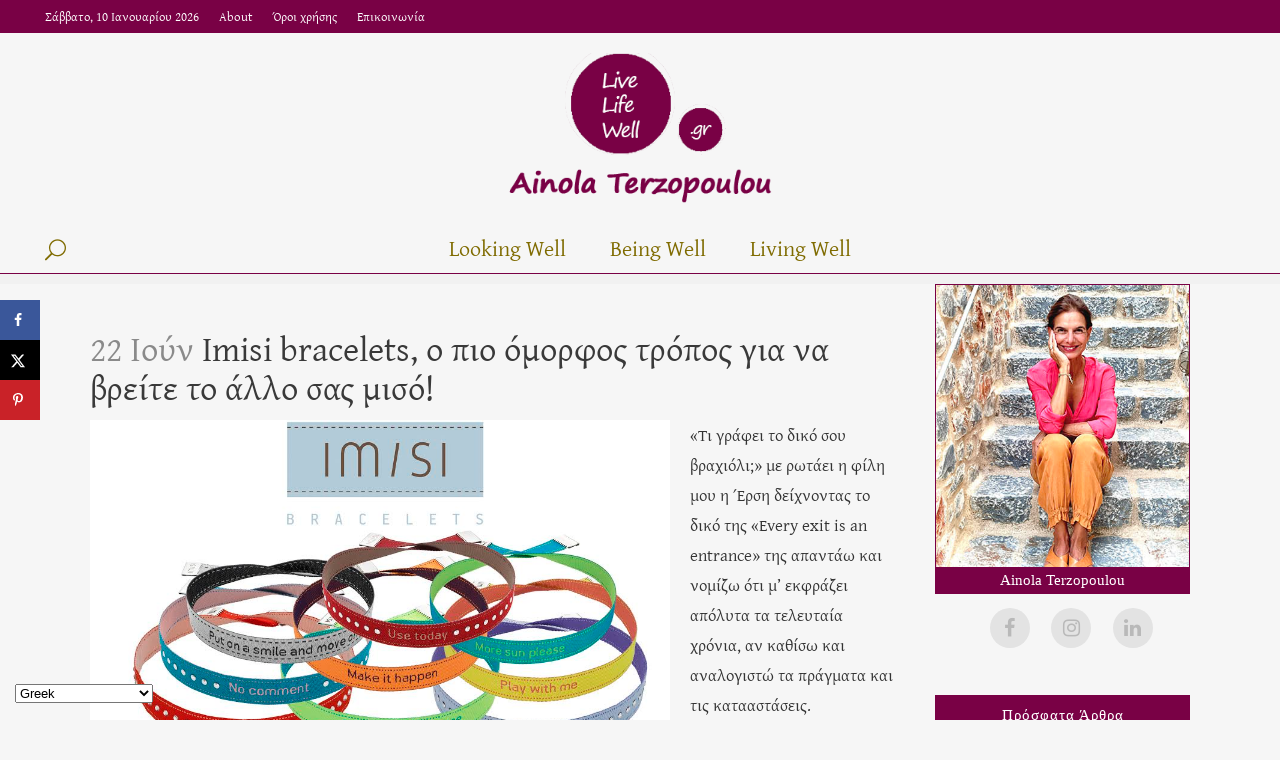

--- FILE ---
content_type: text/html; charset=UTF-8
request_url: https://livelifewell.gr/imisi-bracelets-o-pio-omorfos-tropos-gia-na-vrite-to-allo-sas-miso/
body_size: 17878
content:
<!DOCTYPE html>
<html lang="el">
<head>
	<meta charset="UTF-8" />
	
	<title>Imisi bracelets, ο πιο όμορφος τρόπος για να βρείτε το άλλο σας μισό! | Beauty | Live Life Well | Αϊνόλα Τερζοπούλου</title>

	
			
						<meta name="viewport" content="width=device-width,initial-scale=1,user-scalable=no">
		
	<link rel="profile" href="http://gmpg.org/xfn/11" />
	<link rel="pingback" href="https://livelifewell.gr/xmlrpc.php" />
	<link rel="shortcut icon" type="image/x-icon" href="http://livelifewell.gr/wp-content/uploads/llw-logo3.png">
	<link rel="apple-touch-icon" href="http://livelifewell.gr/wp-content/uploads/llw-logo3.png"/>
	<link href='//fonts.googleapis.com/css?family=Raleway:100,200,300,400,500,600,700,800,900,300italic,400italic|Ubuntu+Condensed:100,200,300,400,500,600,700,800,900,300italic,400italic|Gentium+Basic:100,200,300,400,500,600,700,800,900,300italic,400italic|Raleway:100,200,300,400,500,600,700,800,900,300italic,400italic|Open+Sans:100,200,300,400,500,600,700,800,900,300italic,400italic|Roboto+Condensed:100,200,300,400,500,600,700,800,900,300italic,400italic&subset=latin,latin-ext' rel='stylesheet' type='text/css'>
<meta name='robots' content='index, follow, max-image-preview:large, max-snippet:-1, max-video-preview:-1' />

	<!-- This site is optimized with the Yoast SEO plugin v23.5 - https://yoast.com/wordpress/plugins/seo/ -->
	<meta name="description" content="Αϊνόλα Τερζοπούλου | Beauty | livelifewell.gr: fitness, ομορφιά, υγεία, ευεξία, διατροφή, καλή ζωή, θετική στάση" />
	<link rel="canonical" href="http://livelifewell.gr/imisi-bracelets-o-pio-omorfos-tropos-gia-na-vrite-to-allo-sas-miso/" />
	<meta property="og:locale" content="el_GR" />
	<meta property="og:type" content="article" />
	<meta property="og:title" content="Imisi bracelets, ο πιο όμορφος τρόπος για να βρείτε το άλλο σας μισό! | Beauty | Live Life Well | Αϊνόλα Τερζοπούλου" />
	<meta property="og:description" content="Αϊνόλα Τερζοπούλου | Beauty | livelifewell.gr: fitness, ομορφιά, υγεία, ευεξία, διατροφή, καλή ζωή, θετική στάση" />
	<meta property="og:url" content="http://livelifewell.gr/imisi-bracelets-o-pio-omorfos-tropos-gia-na-vrite-to-allo-sas-miso/" />
	<meta property="og:site_name" content="Live Life Well | Αϊνόλα Τερζοπούλου" />
	<meta property="article:publisher" content="https://www.facebook.com/livelifewell.gr/" />
	<meta property="article:published_time" content="2014-06-22T06:32:14+00:00" />
	<meta property="article:modified_time" content="2017-12-14T07:50:26+00:00" />
	<meta property="og:image" content="http://livelifewell.gr/wp-content/uploads/unnamed-1.jpg" />
	<meta property="og:image:width" content="966" />
	<meta property="og:image:height" content="644" />
	<meta property="og:image:type" content="image/jpeg" />
	<meta name="author" content="Ainola" />
	<meta name="twitter:label1" content="Συντάχθηκε από" />
	<meta name="twitter:data1" content="Ainola" />
	<script type="application/ld+json" class="yoast-schema-graph">{"@context":"https://schema.org","@graph":[{"@type":"WebPage","@id":"http://livelifewell.gr/imisi-bracelets-o-pio-omorfos-tropos-gia-na-vrite-to-allo-sas-miso/","url":"http://livelifewell.gr/imisi-bracelets-o-pio-omorfos-tropos-gia-na-vrite-to-allo-sas-miso/","name":"Imisi bracelets, ο πιο όμορφος τρόπος για να βρείτε το άλλο σας μισό! | Beauty | Live Life Well | Αϊνόλα Τερζοπούλου","isPartOf":{"@id":"http://livelifewell.gr/#website"},"primaryImageOfPage":{"@id":"http://livelifewell.gr/imisi-bracelets-o-pio-omorfos-tropos-gia-na-vrite-to-allo-sas-miso/#primaryimage"},"image":{"@id":"http://livelifewell.gr/imisi-bracelets-o-pio-omorfos-tropos-gia-na-vrite-to-allo-sas-miso/#primaryimage"},"thumbnailUrl":"https://livelifewell.gr/wp-content/uploads/unnamed-1.jpg","datePublished":"2014-06-22T06:32:14+00:00","dateModified":"2017-12-14T07:50:26+00:00","author":{"@id":"http://livelifewell.gr/#/schema/person/7d20047d0e0f9e903f31fc766f3d75a7"},"description":"Αϊνόλα Τερζοπούλου | Beauty | livelifewell.gr: fitness, ομορφιά, υγεία, ευεξία, διατροφή, καλή ζωή, θετική στάση","breadcrumb":{"@id":"http://livelifewell.gr/imisi-bracelets-o-pio-omorfos-tropos-gia-na-vrite-to-allo-sas-miso/#breadcrumb"},"inLanguage":"el","potentialAction":[{"@type":"ReadAction","target":["http://livelifewell.gr/imisi-bracelets-o-pio-omorfos-tropos-gia-na-vrite-to-allo-sas-miso/"]}]},{"@type":"ImageObject","inLanguage":"el","@id":"http://livelifewell.gr/imisi-bracelets-o-pio-omorfos-tropos-gia-na-vrite-to-allo-sas-miso/#primaryimage","url":"https://livelifewell.gr/wp-content/uploads/unnamed-1.jpg","contentUrl":"https://livelifewell.gr/wp-content/uploads/unnamed-1.jpg","width":966,"height":644},{"@type":"BreadcrumbList","@id":"http://livelifewell.gr/imisi-bracelets-o-pio-omorfos-tropos-gia-na-vrite-to-allo-sas-miso/#breadcrumb","itemListElement":[{"@type":"ListItem","position":1,"name":"Home","item":"http://livelifewell.gr/"},{"@type":"ListItem","position":2,"name":"Imisi bracelets, ο πιο όμορφος τρόπος για να βρείτε το άλλο σας μισό!"}]},{"@type":"WebSite","@id":"http://livelifewell.gr/#website","url":"http://livelifewell.gr/","name":"Live Life Well | Αϊνόλα Τερζοπούλου","description":"Αϊνόλα Τερζοπούλου | livelifewell.gr: fitness, ομορφιά, υγεία, ευεξία, διατροφή, καλή ζωή, θετική στάση","potentialAction":[{"@type":"SearchAction","target":{"@type":"EntryPoint","urlTemplate":"http://livelifewell.gr/?s={search_term_string}"},"query-input":{"@type":"PropertyValueSpecification","valueRequired":true,"valueName":"search_term_string"}}],"inLanguage":"el"},{"@type":"Person","@id":"http://livelifewell.gr/#/schema/person/7d20047d0e0f9e903f31fc766f3d75a7","name":"Ainola","url":"https://livelifewell.gr/author/ainola/"}]}</script>
	<!-- / Yoast SEO plugin. -->


<link rel='dns-prefetch' href='//assets.pinterest.com' />
<link rel='dns-prefetch' href='//www.googletagmanager.com' />
<link rel="alternate" type="application/rss+xml" title="Ροή RSS &raquo; Live Life Well | Αϊνόλα Τερζοπούλου" href="https://livelifewell.gr/feed/" />
<link rel="alternate" type="application/rss+xml" title="Ροή Σχολίων &raquo; Live Life Well | Αϊνόλα Τερζοπούλου" href="https://livelifewell.gr/comments/feed/" />
<script type="text/javascript">
/* <![CDATA[ */
window._wpemojiSettings = {"baseUrl":"https:\/\/s.w.org\/images\/core\/emoji\/14.0.0\/72x72\/","ext":".png","svgUrl":"https:\/\/s.w.org\/images\/core\/emoji\/14.0.0\/svg\/","svgExt":".svg","source":{"concatemoji":"https:\/\/livelifewell.gr\/wp-includes\/js\/wp-emoji-release.min.js?ver=629a980323deb2c6c85d5a7c60cc820b"}};
/*! This file is auto-generated */
!function(i,n){var o,s,e;function c(e){try{var t={supportTests:e,timestamp:(new Date).valueOf()};sessionStorage.setItem(o,JSON.stringify(t))}catch(e){}}function p(e,t,n){e.clearRect(0,0,e.canvas.width,e.canvas.height),e.fillText(t,0,0);var t=new Uint32Array(e.getImageData(0,0,e.canvas.width,e.canvas.height).data),r=(e.clearRect(0,0,e.canvas.width,e.canvas.height),e.fillText(n,0,0),new Uint32Array(e.getImageData(0,0,e.canvas.width,e.canvas.height).data));return t.every(function(e,t){return e===r[t]})}function u(e,t,n){switch(t){case"flag":return n(e,"\ud83c\udff3\ufe0f\u200d\u26a7\ufe0f","\ud83c\udff3\ufe0f\u200b\u26a7\ufe0f")?!1:!n(e,"\ud83c\uddfa\ud83c\uddf3","\ud83c\uddfa\u200b\ud83c\uddf3")&&!n(e,"\ud83c\udff4\udb40\udc67\udb40\udc62\udb40\udc65\udb40\udc6e\udb40\udc67\udb40\udc7f","\ud83c\udff4\u200b\udb40\udc67\u200b\udb40\udc62\u200b\udb40\udc65\u200b\udb40\udc6e\u200b\udb40\udc67\u200b\udb40\udc7f");case"emoji":return!n(e,"\ud83e\udef1\ud83c\udffb\u200d\ud83e\udef2\ud83c\udfff","\ud83e\udef1\ud83c\udffb\u200b\ud83e\udef2\ud83c\udfff")}return!1}function f(e,t,n){var r="undefined"!=typeof WorkerGlobalScope&&self instanceof WorkerGlobalScope?new OffscreenCanvas(300,150):i.createElement("canvas"),a=r.getContext("2d",{willReadFrequently:!0}),o=(a.textBaseline="top",a.font="600 32px Arial",{});return e.forEach(function(e){o[e]=t(a,e,n)}),o}function t(e){var t=i.createElement("script");t.src=e,t.defer=!0,i.head.appendChild(t)}"undefined"!=typeof Promise&&(o="wpEmojiSettingsSupports",s=["flag","emoji"],n.supports={everything:!0,everythingExceptFlag:!0},e=new Promise(function(e){i.addEventListener("DOMContentLoaded",e,{once:!0})}),new Promise(function(t){var n=function(){try{var e=JSON.parse(sessionStorage.getItem(o));if("object"==typeof e&&"number"==typeof e.timestamp&&(new Date).valueOf()<e.timestamp+604800&&"object"==typeof e.supportTests)return e.supportTests}catch(e){}return null}();if(!n){if("undefined"!=typeof Worker&&"undefined"!=typeof OffscreenCanvas&&"undefined"!=typeof URL&&URL.createObjectURL&&"undefined"!=typeof Blob)try{var e="postMessage("+f.toString()+"("+[JSON.stringify(s),u.toString(),p.toString()].join(",")+"));",r=new Blob([e],{type:"text/javascript"}),a=new Worker(URL.createObjectURL(r),{name:"wpTestEmojiSupports"});return void(a.onmessage=function(e){c(n=e.data),a.terminate(),t(n)})}catch(e){}c(n=f(s,u,p))}t(n)}).then(function(e){for(var t in e)n.supports[t]=e[t],n.supports.everything=n.supports.everything&&n.supports[t],"flag"!==t&&(n.supports.everythingExceptFlag=n.supports.everythingExceptFlag&&n.supports[t]);n.supports.everythingExceptFlag=n.supports.everythingExceptFlag&&!n.supports.flag,n.DOMReady=!1,n.readyCallback=function(){n.DOMReady=!0}}).then(function(){return e}).then(function(){var e;n.supports.everything||(n.readyCallback(),(e=n.source||{}).concatemoji?t(e.concatemoji):e.wpemoji&&e.twemoji&&(t(e.twemoji),t(e.wpemoji)))}))}((window,document),window._wpemojiSettings);
/* ]]> */
</script>
<link rel='stylesheet' id='sbi_styles-css' href='https://livelifewell.gr/wp-content/plugins/instagram-feed/css/sbi-styles.min.css?ver=6.10.0' type='text/css' media='all' />
<style id='wp-emoji-styles-inline-css' type='text/css'>

	img.wp-smiley, img.emoji {
		display: inline !important;
		border: none !important;
		box-shadow: none !important;
		height: 1em !important;
		width: 1em !important;
		margin: 0 0.07em !important;
		vertical-align: -0.1em !important;
		background: none !important;
		padding: 0 !important;
	}
</style>
<link rel='stylesheet' id='wp-block-library-css' href='https://livelifewell.gr/wp-includes/css/dist/block-library/style.min.css?ver=629a980323deb2c6c85d5a7c60cc820b' type='text/css' media='all' />
<style id='classic-theme-styles-inline-css' type='text/css'>
/*! This file is auto-generated */
.wp-block-button__link{color:#fff;background-color:#32373c;border-radius:9999px;box-shadow:none;text-decoration:none;padding:calc(.667em + 2px) calc(1.333em + 2px);font-size:1.125em}.wp-block-file__button{background:#32373c;color:#fff;text-decoration:none}
</style>
<style id='global-styles-inline-css' type='text/css'>
body{--wp--preset--color--black: #000000;--wp--preset--color--cyan-bluish-gray: #abb8c3;--wp--preset--color--white: #ffffff;--wp--preset--color--pale-pink: #f78da7;--wp--preset--color--vivid-red: #cf2e2e;--wp--preset--color--luminous-vivid-orange: #ff6900;--wp--preset--color--luminous-vivid-amber: #fcb900;--wp--preset--color--light-green-cyan: #7bdcb5;--wp--preset--color--vivid-green-cyan: #00d084;--wp--preset--color--pale-cyan-blue: #8ed1fc;--wp--preset--color--vivid-cyan-blue: #0693e3;--wp--preset--color--vivid-purple: #9b51e0;--wp--preset--gradient--vivid-cyan-blue-to-vivid-purple: linear-gradient(135deg,rgba(6,147,227,1) 0%,rgb(155,81,224) 100%);--wp--preset--gradient--light-green-cyan-to-vivid-green-cyan: linear-gradient(135deg,rgb(122,220,180) 0%,rgb(0,208,130) 100%);--wp--preset--gradient--luminous-vivid-amber-to-luminous-vivid-orange: linear-gradient(135deg,rgba(252,185,0,1) 0%,rgba(255,105,0,1) 100%);--wp--preset--gradient--luminous-vivid-orange-to-vivid-red: linear-gradient(135deg,rgba(255,105,0,1) 0%,rgb(207,46,46) 100%);--wp--preset--gradient--very-light-gray-to-cyan-bluish-gray: linear-gradient(135deg,rgb(238,238,238) 0%,rgb(169,184,195) 100%);--wp--preset--gradient--cool-to-warm-spectrum: linear-gradient(135deg,rgb(74,234,220) 0%,rgb(151,120,209) 20%,rgb(207,42,186) 40%,rgb(238,44,130) 60%,rgb(251,105,98) 80%,rgb(254,248,76) 100%);--wp--preset--gradient--blush-light-purple: linear-gradient(135deg,rgb(255,206,236) 0%,rgb(152,150,240) 100%);--wp--preset--gradient--blush-bordeaux: linear-gradient(135deg,rgb(254,205,165) 0%,rgb(254,45,45) 50%,rgb(107,0,62) 100%);--wp--preset--gradient--luminous-dusk: linear-gradient(135deg,rgb(255,203,112) 0%,rgb(199,81,192) 50%,rgb(65,88,208) 100%);--wp--preset--gradient--pale-ocean: linear-gradient(135deg,rgb(255,245,203) 0%,rgb(182,227,212) 50%,rgb(51,167,181) 100%);--wp--preset--gradient--electric-grass: linear-gradient(135deg,rgb(202,248,128) 0%,rgb(113,206,126) 100%);--wp--preset--gradient--midnight: linear-gradient(135deg,rgb(2,3,129) 0%,rgb(40,116,252) 100%);--wp--preset--font-size--small: 13px;--wp--preset--font-size--medium: 20px;--wp--preset--font-size--large: 36px;--wp--preset--font-size--x-large: 42px;--wp--preset--spacing--20: 0.44rem;--wp--preset--spacing--30: 0.67rem;--wp--preset--spacing--40: 1rem;--wp--preset--spacing--50: 1.5rem;--wp--preset--spacing--60: 2.25rem;--wp--preset--spacing--70: 3.38rem;--wp--preset--spacing--80: 5.06rem;--wp--preset--shadow--natural: 6px 6px 9px rgba(0, 0, 0, 0.2);--wp--preset--shadow--deep: 12px 12px 50px rgba(0, 0, 0, 0.4);--wp--preset--shadow--sharp: 6px 6px 0px rgba(0, 0, 0, 0.2);--wp--preset--shadow--outlined: 6px 6px 0px -3px rgba(255, 255, 255, 1), 6px 6px rgba(0, 0, 0, 1);--wp--preset--shadow--crisp: 6px 6px 0px rgba(0, 0, 0, 1);}:where(.is-layout-flex){gap: 0.5em;}:where(.is-layout-grid){gap: 0.5em;}body .is-layout-flow > .alignleft{float: left;margin-inline-start: 0;margin-inline-end: 2em;}body .is-layout-flow > .alignright{float: right;margin-inline-start: 2em;margin-inline-end: 0;}body .is-layout-flow > .aligncenter{margin-left: auto !important;margin-right: auto !important;}body .is-layout-constrained > .alignleft{float: left;margin-inline-start: 0;margin-inline-end: 2em;}body .is-layout-constrained > .alignright{float: right;margin-inline-start: 2em;margin-inline-end: 0;}body .is-layout-constrained > .aligncenter{margin-left: auto !important;margin-right: auto !important;}body .is-layout-constrained > :where(:not(.alignleft):not(.alignright):not(.alignfull)){max-width: var(--wp--style--global--content-size);margin-left: auto !important;margin-right: auto !important;}body .is-layout-constrained > .alignwide{max-width: var(--wp--style--global--wide-size);}body .is-layout-flex{display: flex;}body .is-layout-flex{flex-wrap: wrap;align-items: center;}body .is-layout-flex > *{margin: 0;}body .is-layout-grid{display: grid;}body .is-layout-grid > *{margin: 0;}:where(.wp-block-columns.is-layout-flex){gap: 2em;}:where(.wp-block-columns.is-layout-grid){gap: 2em;}:where(.wp-block-post-template.is-layout-flex){gap: 1.25em;}:where(.wp-block-post-template.is-layout-grid){gap: 1.25em;}.has-black-color{color: var(--wp--preset--color--black) !important;}.has-cyan-bluish-gray-color{color: var(--wp--preset--color--cyan-bluish-gray) !important;}.has-white-color{color: var(--wp--preset--color--white) !important;}.has-pale-pink-color{color: var(--wp--preset--color--pale-pink) !important;}.has-vivid-red-color{color: var(--wp--preset--color--vivid-red) !important;}.has-luminous-vivid-orange-color{color: var(--wp--preset--color--luminous-vivid-orange) !important;}.has-luminous-vivid-amber-color{color: var(--wp--preset--color--luminous-vivid-amber) !important;}.has-light-green-cyan-color{color: var(--wp--preset--color--light-green-cyan) !important;}.has-vivid-green-cyan-color{color: var(--wp--preset--color--vivid-green-cyan) !important;}.has-pale-cyan-blue-color{color: var(--wp--preset--color--pale-cyan-blue) !important;}.has-vivid-cyan-blue-color{color: var(--wp--preset--color--vivid-cyan-blue) !important;}.has-vivid-purple-color{color: var(--wp--preset--color--vivid-purple) !important;}.has-black-background-color{background-color: var(--wp--preset--color--black) !important;}.has-cyan-bluish-gray-background-color{background-color: var(--wp--preset--color--cyan-bluish-gray) !important;}.has-white-background-color{background-color: var(--wp--preset--color--white) !important;}.has-pale-pink-background-color{background-color: var(--wp--preset--color--pale-pink) !important;}.has-vivid-red-background-color{background-color: var(--wp--preset--color--vivid-red) !important;}.has-luminous-vivid-orange-background-color{background-color: var(--wp--preset--color--luminous-vivid-orange) !important;}.has-luminous-vivid-amber-background-color{background-color: var(--wp--preset--color--luminous-vivid-amber) !important;}.has-light-green-cyan-background-color{background-color: var(--wp--preset--color--light-green-cyan) !important;}.has-vivid-green-cyan-background-color{background-color: var(--wp--preset--color--vivid-green-cyan) !important;}.has-pale-cyan-blue-background-color{background-color: var(--wp--preset--color--pale-cyan-blue) !important;}.has-vivid-cyan-blue-background-color{background-color: var(--wp--preset--color--vivid-cyan-blue) !important;}.has-vivid-purple-background-color{background-color: var(--wp--preset--color--vivid-purple) !important;}.has-black-border-color{border-color: var(--wp--preset--color--black) !important;}.has-cyan-bluish-gray-border-color{border-color: var(--wp--preset--color--cyan-bluish-gray) !important;}.has-white-border-color{border-color: var(--wp--preset--color--white) !important;}.has-pale-pink-border-color{border-color: var(--wp--preset--color--pale-pink) !important;}.has-vivid-red-border-color{border-color: var(--wp--preset--color--vivid-red) !important;}.has-luminous-vivid-orange-border-color{border-color: var(--wp--preset--color--luminous-vivid-orange) !important;}.has-luminous-vivid-amber-border-color{border-color: var(--wp--preset--color--luminous-vivid-amber) !important;}.has-light-green-cyan-border-color{border-color: var(--wp--preset--color--light-green-cyan) !important;}.has-vivid-green-cyan-border-color{border-color: var(--wp--preset--color--vivid-green-cyan) !important;}.has-pale-cyan-blue-border-color{border-color: var(--wp--preset--color--pale-cyan-blue) !important;}.has-vivid-cyan-blue-border-color{border-color: var(--wp--preset--color--vivid-cyan-blue) !important;}.has-vivid-purple-border-color{border-color: var(--wp--preset--color--vivid-purple) !important;}.has-vivid-cyan-blue-to-vivid-purple-gradient-background{background: var(--wp--preset--gradient--vivid-cyan-blue-to-vivid-purple) !important;}.has-light-green-cyan-to-vivid-green-cyan-gradient-background{background: var(--wp--preset--gradient--light-green-cyan-to-vivid-green-cyan) !important;}.has-luminous-vivid-amber-to-luminous-vivid-orange-gradient-background{background: var(--wp--preset--gradient--luminous-vivid-amber-to-luminous-vivid-orange) !important;}.has-luminous-vivid-orange-to-vivid-red-gradient-background{background: var(--wp--preset--gradient--luminous-vivid-orange-to-vivid-red) !important;}.has-very-light-gray-to-cyan-bluish-gray-gradient-background{background: var(--wp--preset--gradient--very-light-gray-to-cyan-bluish-gray) !important;}.has-cool-to-warm-spectrum-gradient-background{background: var(--wp--preset--gradient--cool-to-warm-spectrum) !important;}.has-blush-light-purple-gradient-background{background: var(--wp--preset--gradient--blush-light-purple) !important;}.has-blush-bordeaux-gradient-background{background: var(--wp--preset--gradient--blush-bordeaux) !important;}.has-luminous-dusk-gradient-background{background: var(--wp--preset--gradient--luminous-dusk) !important;}.has-pale-ocean-gradient-background{background: var(--wp--preset--gradient--pale-ocean) !important;}.has-electric-grass-gradient-background{background: var(--wp--preset--gradient--electric-grass) !important;}.has-midnight-gradient-background{background: var(--wp--preset--gradient--midnight) !important;}.has-small-font-size{font-size: var(--wp--preset--font-size--small) !important;}.has-medium-font-size{font-size: var(--wp--preset--font-size--medium) !important;}.has-large-font-size{font-size: var(--wp--preset--font-size--large) !important;}.has-x-large-font-size{font-size: var(--wp--preset--font-size--x-large) !important;}
.wp-block-navigation a:where(:not(.wp-element-button)){color: inherit;}
:where(.wp-block-post-template.is-layout-flex){gap: 1.25em;}:where(.wp-block-post-template.is-layout-grid){gap: 1.25em;}
:where(.wp-block-columns.is-layout-flex){gap: 2em;}:where(.wp-block-columns.is-layout-grid){gap: 2em;}
.wp-block-pullquote{font-size: 1.5em;line-height: 1.6;}
</style>
<link rel='stylesheet' id='pntrst_stylesheet-css' href='https://livelifewell.gr/wp-content/plugins/bws-pinterest/css/style.css?ver=1.2.1' type='text/css' media='all' />
<link rel='stylesheet' id='contact-form-7-css' href='https://livelifewell.gr/wp-content/plugins/contact-form-7/includes/css/styles.css?ver=5.9.8' type='text/css' media='all' />
<link rel='stylesheet' id='cool-tag-cloud-css' href='https://livelifewell.gr/wp-content/plugins/cool-tag-cloud/inc/cool-tag-cloud.css?ver=2.25' type='text/css' media='all' />
<link rel='stylesheet' id='wpos-slick-style-css' href='https://livelifewell.gr/wp-content/plugins/wp-responsive-recent-post-slider/assets/css/slick.css?ver=3.7.1' type='text/css' media='all' />
<link rel='stylesheet' id='wppsac-public-style-css' href='https://livelifewell.gr/wp-content/plugins/wp-responsive-recent-post-slider/assets/css/recent-post-style.css?ver=3.7.1' type='text/css' media='all' />
<link rel='stylesheet' id='mc4wp-form-basic-css' href='https://livelifewell.gr/wp-content/plugins/mailchimp-for-wp/assets/css/form-basic.css?ver=4.10.9' type='text/css' media='all' />
<link rel='stylesheet' id='default_style-css' href='https://livelifewell.gr/wp-content/themes/bridge/style.css?ver=629a980323deb2c6c85d5a7c60cc820b' type='text/css' media='all' />
<link rel='stylesheet' id='qode_font_awesome-css' href='https://livelifewell.gr/wp-content/themes/bridge/css/font-awesome/css/font-awesome.min.css?ver=629a980323deb2c6c85d5a7c60cc820b' type='text/css' media='all' />
<link rel='stylesheet' id='qode_font_elegant-css' href='https://livelifewell.gr/wp-content/themes/bridge/css/elegant-icons/style.min.css?ver=629a980323deb2c6c85d5a7c60cc820b' type='text/css' media='all' />
<link rel='stylesheet' id='qode_linea_icons-css' href='https://livelifewell.gr/wp-content/themes/bridge/css/linea-icons/style.css?ver=629a980323deb2c6c85d5a7c60cc820b' type='text/css' media='all' />
<link rel='stylesheet' id='stylesheet-css' href='https://livelifewell.gr/wp-content/themes/bridge/css/stylesheet.min.css?ver=629a980323deb2c6c85d5a7c60cc820b' type='text/css' media='all' />
<link rel='stylesheet' id='qode_print-css' href='https://livelifewell.gr/wp-content/themes/bridge/css/print.css?ver=629a980323deb2c6c85d5a7c60cc820b' type='text/css' media='all' />
<link rel='stylesheet' id='mac_stylesheet-css' href='https://livelifewell.gr/wp-content/themes/bridge/css/mac_stylesheet.css?ver=629a980323deb2c6c85d5a7c60cc820b' type='text/css' media='all' />
<link rel='stylesheet' id='webkit-css' href='https://livelifewell.gr/wp-content/themes/bridge/css/webkit_stylesheet.css?ver=629a980323deb2c6c85d5a7c60cc820b' type='text/css' media='all' />
<link rel='stylesheet' id='style_dynamic-css' href='https://livelifewell.gr/wp-content/themes/bridge/css/style_dynamic.css?ver=1712653136' type='text/css' media='all' />
<link rel='stylesheet' id='responsive-css' href='https://livelifewell.gr/wp-content/themes/bridge/css/responsive.min.css?ver=629a980323deb2c6c85d5a7c60cc820b' type='text/css' media='all' />
<link rel='stylesheet' id='style_dynamic_responsive-css' href='https://livelifewell.gr/wp-content/themes/bridge/css/style_dynamic_responsive.css?ver=1712653136' type='text/css' media='all' />
<link rel='stylesheet' id='js_composer_front-css' href='https://livelifewell.gr/wp-content/plugins/js_composer/assets/css/js_composer.min.css?ver=5.0.1' type='text/css' media='all' />
<link rel='stylesheet' id='custom_css-css' href='https://livelifewell.gr/wp-content/themes/bridge/css/custom_css.css?ver=1712653136' type='text/css' media='all' />
<link rel='stylesheet' id='dpsp-frontend-style-pro-css' href='https://livelifewell.gr/wp-content/plugins/social-pug/assets/dist/style-frontend-pro.css?ver=1.36.3' type='text/css' media='all' />
<style id='dpsp-frontend-style-pro-inline-css' type='text/css'>

			@media screen and ( max-width : 768px ) {
				aside#dpsp-floating-sidebar.dpsp-hide-on-mobile.opened {
					display: none;
				}
			}
			
</style>
<link rel='stylesheet' id='childstyle-css' href='https://livelifewell.gr/wp-content/themes/bridge-child/style.css?ver=629a980323deb2c6c85d5a7c60cc820b' type='text/css' media='all' />
<script type="text/javascript" id="sfpp-fb-root-js-extra">
/* <![CDATA[ */
var sfpp_script_vars = {"language":"el","appId":"297186066963865"};
/* ]]> */
</script>
<script type="text/javascript" async="async" src="https://livelifewell.gr/wp-content/plugins/simple-facebook-twitter-widget/js/simple-facebook-page-root.js?ver=1.7.0" id="sfpp-fb-root-js"></script>
<script type="text/javascript" src="https://livelifewell.gr/wp-includes/js/jquery/jquery.min.js?ver=3.7.1" id="jquery-core-js"></script>
<script type="text/javascript" src="https://livelifewell.gr/wp-includes/js/jquery/jquery-migrate.min.js?ver=3.4.1" id="jquery-migrate-js"></script>

<!-- Google tag (gtag.js) snippet added by Site Kit -->

<!-- Google Analytics snippet added by Site Kit -->
<script type="text/javascript" src="https://www.googletagmanager.com/gtag/js?id=GT-NF7FFG5G" id="google_gtagjs-js" async></script>
<script type="text/javascript" id="google_gtagjs-js-after">
/* <![CDATA[ */
window.dataLayer = window.dataLayer || [];function gtag(){dataLayer.push(arguments);}
gtag("set","linker",{"domains":["livelifewell.gr"]});
gtag("js", new Date());
gtag("set", "developer_id.dZTNiMT", true);
gtag("config", "GT-NF7FFG5G");
/* ]]> */
</script>

<!-- End Google tag (gtag.js) snippet added by Site Kit -->
<link rel="https://api.w.org/" href="https://livelifewell.gr/wp-json/" /><link rel="alternate" type="application/json" href="https://livelifewell.gr/wp-json/wp/v2/posts/3554" /><link rel="EditURI" type="application/rsd+xml" title="RSD" href="https://livelifewell.gr/xmlrpc.php?rsd" />

<link rel='shortlink' href='https://livelifewell.gr/?p=3554' />
<link rel="alternate" type="application/json+oembed" href="https://livelifewell.gr/wp-json/oembed/1.0/embed?url=https%3A%2F%2Flivelifewell.gr%2Fimisi-bracelets-o-pio-omorfos-tropos-gia-na-vrite-to-allo-sas-miso%2F" />
<link rel="alternate" type="text/xml+oembed" href="https://livelifewell.gr/wp-json/oembed/1.0/embed?url=https%3A%2F%2Flivelifewell.gr%2Fimisi-bracelets-o-pio-omorfos-tropos-gia-na-vrite-to-allo-sas-miso%2F&#038;format=xml" />
<meta name="generator" content="Site Kit by Google 1.132.0" /><meta name="hubbub-info" description="Hubbub 1.36.3"><meta name="generator" content="Powered by Visual Composer - drag and drop page builder for WordPress."/>
<!--[if lte IE 9]><link rel="stylesheet" type="text/css" href="https://livelifewell.gr/wp-content/plugins/js_composer/assets/css/vc_lte_ie9.min.css" media="screen"><![endif]--><noscript><style type="text/css"> .wpb_animate_when_almost_visible { opacity: 1; }</style></noscript></head>

<body class="post-template-default single single-post postid-3554 single-format-standard beauty  imisi-bracelets-o-pio-omorfos-tropos-gia-na-vrite-to-allo-sas-miso qode-title-hidden qode_grid_1300 qode-content-sidebar-responsive qode-child-theme-ver-1.0.0 qode-theme-ver-10.1.1 wpb-js-composer js-comp-ver-5.0.1 vc_responsive" itemscope itemtype="http://schema.org/WebPage">

				<div class="ajax_loader"><div class="ajax_loader_1"><div class="ajax_loader_2"><img itemprop="image" src="http://livelifewell.gr/wp-content/uploads/llw-logo3.png" alt="" /></div></div></div>
					<div class="wrapper">
	<div class="wrapper_inner">
	<!-- Google Analytics start -->
		<!-- Google Analytics end -->

	


<header class=" has_top centered_logo scroll_header_top_area  stick scrolled_not_transparent with_border page_header">
    <div class="header_inner clearfix">

		
					<form role="search" action="https://livelifewell.gr/" class="qode_search_form_2" method="get">
										<div class="form_holder_outer">
							<div class="form_holder">
								<input type="text" placeholder="Search" name="s" class="qode_search_field" autocomplete="off" />
								<a class="qode_search_submit" href="javascript:void(0)">
                                    <span aria-hidden="true" class="qode_icon_font_elegant icon_search " ></span>								</a>
							</div>
						</div>
									</form>

				
		<div class="header_top_bottom_holder">
			<div class="header_top clearfix" style='' >
								<div class="left">
						<div class="inner">
						<div class="header-widget LiveClockDateReg_widget header-left-widget"><div style="display:none">Your browser is not supported for the Live Clock Timer, please visit the <a href="https://livelifewell.gr/wp-content/plugins/live-clock-date/support.html" target="_blank">Support Center</a> for support.</div>		
			<script language="javascript">
				var myfont_face = "Gent"; 
				var myfont_size = "10";
				var myfont_color = "#fff";
				var myback_color = "transparent";
				var mytext_shadow = "0 1px ";
				var mypre_text = "The Time is:";
				var mysep_text = "On";
				var mywidth = 300;
				var my12_hour = 1;
				var myupdate = 0;
				var DisplayDate = 1;
				var StyleDate = 1;
				

			// Browser detect code
					var ie4=document.all
					var ns4=document.layers
					var ns6=document.getElementById&&!document.all

			//Browser Supported for Live Clock Date
					// document.getElementById('timerSupport').style.display='none';
			
			// Global varibale definitions:
				var dn = "";
				var mn = "th";
				var old = "";

			// The following arrays contain data which is used in the clock's
				var DaysOfWeek = new Array(7);
					DaysOfWeek[0] = "Κυριακή";
					DaysOfWeek[1] = "Δευτέρα";
					DaysOfWeek[2] = "Τρίτη";
					DaysOfWeek[3] = "Τετάρτη";
					DaysOfWeek[4] = "Πέμπτη";
					DaysOfWeek[5] = "Παρασκευή";
					DaysOfWeek[6] = "Σάββατο";

				var MonthsOfYear = new Array(12);
					MonthsOfYear[0] = "Ιανουαρίου";
					MonthsOfYear[1] = "Φεβρουαρίου";
					MonthsOfYear[2] = "Μαρτίου";
					MonthsOfYear[3] = "Απριλίου";
					MonthsOfYear[4] = "Μαΐου";
					MonthsOfYear[5] = "Ιουνίου";
					MonthsOfYear[6] = "Ιουλίου";
					MonthsOfYear[7] = "Αυγούστου";
					MonthsOfYear[8] = "Σεπτεμβρίου";
					MonthsOfYear[9] = "Οκτωβρίου";
					MonthsOfYear[10] = "Νοεμβρίου";
					MonthsOfYear[11] = "Δεκεμβρίου";

			// This array controls how often the clock is updated,
			// based on your selection in the configuration.
				var ClockUpdate = new Array(3);
					ClockUpdate[0] = 0;
					ClockUpdate[1] = 1000;
					ClockUpdate[2] = 60000;

			// For Version 4+ browsers, write the appropriate HTML to the
			// page for the clock, otherwise, attempt to write a static
			// date to the page.
				if (ie4||ns6) { document.write('<span id="LiveClockIE" style="width:'+mywidth+'px; background-color:'+myback_color+'"></span>'); }
				else if (document.layers) { document.write('<ilayer bgColor="'+myback_color+'" id="ClockPosNS" visibility="hide"><layer width="'+mywidth+'" id="LiveClockNS"></layer></ilayer>'); }
				else { old = "true"; show_clock(); }

			// The main part of the script:
				function show_clock() {
					if (old == "die") { return; }
				
				//show clock in NS 4
					if (ns4)
							document.ClockPosNS.visibility="show"
				// Get all our date variables:
					var Digital = new Date();
					var day = Digital.getDay();
					var mday = Digital.getDate();
					var month = Digital.getMonth();
					var hours = Digital.getHours();

					var minutes = Digital.getMinutes();
					var seconds = Digital.getSeconds();

				// Fix the "mn" variable if needed:
					if (mday == 1) { mn = "st"; }
					else if (mday == 2) { mn = "nd"; }
					else if (mday == 3) { mn = "rd"; }
					else if (mday == 21) { mn = "st"; }
					else if (mday == 22) { mn = "nd"; }
					else if (mday == 23) { mn = "rd"; }
					else if (mday == 31) { mn = "st"; }

				// Set up the hours for either 24 or 12 hour display:
					if (my12_hour) {
						dn = "AM";
						if (hours > 12) { dn = "PM"; hours = hours - 12; }
						if (hours == 0) { hours = 12; }
					} else {
						dn = "";
					}
					if (minutes <= 9) { minutes = "0"+minutes; }
					if (seconds <= 9) { seconds = "0"+seconds; }

				// This is the actual HTML of the clock. If you're going to play around
				// with this, be careful to keep all your quotations in tact. edit by RumahBelanja.com
					//Time-Date
					if (!StyleDate) {
					myclock = '';
					myclock += '<div class="liveclockdate" style="color:'+myfont_color+'; font-family:'+myfont_face+'; font-size:'+myfont_size+'pt; text-shadow:'+mytext_shadow+';" >';
					myclock += '<span class="liveclockdate-text">';
					myclock += mypre_text+' ';
					myclock += '</span>';
					myclock += '<span class="liveclockdate-time">';
					myclock += hours+':'+minutes;
					if ((myupdate < 2) || (myupdate == 0)) { myclock += ':'+seconds; }
					myclock += ' '+dn;
					myclock += '</span>';
					if (DisplayDate) {
					myclock += '<span class="liveclockdate-time">';
					myclock += ' '+mysep_text;
					myclock += ' '+DaysOfWeek[day]+', '+mday+mn+' '+MonthsOfYear[month]; 
					myclock += ' 2026</span>';}
					
					myclock += '</div>';
					}
					if (old == "true") {
						document.write(myclock);
						old = "die";
						return;
					}
					
					//Date-Time
					if (StyleDate) {
					myclock = '';
					myclock += '<div class="liveclockdate" style="color:'+myfont_color+'; font-family:'+myfont_face+'; font-size:'+myfont_size+'pt;">';
					if (DisplayDate) { 
					myclock += '<span class="liveclockdate-time">';
					//myclock += ' '+mysep_text;
					myclock += DaysOfWeek[day]+', '+mday+' '+MonthsOfYear[month]; 
					myclock += ' 2026</span>';}
					//myclock += '<span class="liveclockdate-text">';
					//myclock += ' / '+mypre_text;
					//myclock += '</span>';
					myclock += '<span class="liveclockdate-time">';
					
		
					myclock += '</span>';
					myclock += '</div>';
					}

					if (old == "true") {
						document.write(myclock);
						old = "die";
						return;
					}
				//end edit by RBO Team
				// Write the clock to the layer:
					if (ns4) {
						clockpos = document.ClockPosNS;
						liveclock = clockpos.document.LiveClockNS;
						liveclock.document.write(myclock);
						liveclock.document.close();
					} else if (ie4) {
						LiveClockIE.innerHTML = myclock;
					} else if (ns6){
						document.getElementById("LiveClockIE").innerHTML = myclock;
							}            

				if (myupdate != 0) { setTimeout("show_clock()",ClockUpdate[myupdate]); }
			}
			</script>
			<body onLoad="show_clock()">
		</div><div class="header-widget widget_html header-left-widget"><a href="/about-me/" style="margin-left:10px;">About</a><a href="/ori-chrisis/">Όροι χρήσης</a><a href="/contact/">Επικοινωνία</a></div>						</div>
					</div>
					<div class="right">
						<div class="inner">
												</div>
					</div>
						</div>
		<div class="header_bottom clearfix" style='' >
		                    					<div class="header_inner_left">
                        													<div class="mobile_menu_button">
                                <span>
                                    <span aria-hidden="true" class="qode_icon_font_elegant icon_menu " ></span>                                </span>
                            </div>
												<div class="logo_wrapper">
                            							<div class="q_logo">
								<a itemprop="url" href="https://livelifewell.gr/">
									<img itemprop="image" class="normal" src="http://livelifewell.gr/wp-content/uploads/1a.png" alt="Logo"/>
									<img itemprop="image" class="light" src="http://livelifewell.gr/wp-content/uploads/1a.png" alt="Logo"/>
									<img itemprop="image" class="dark" src="http://livelifewell.gr/wp-content/uploads/1a.png" alt="Logo"/>
									<img itemprop="image" class="sticky" src="http://livelifewell.gr/wp-content/uploads/1a.png" alt="Logo"/>
									<img itemprop="image" class="mobile" src="http://livelifewell.gr/wp-content/uploads/1a.png" alt="Logo"/>
																	</a>
							</div>
                            						</div>
                                                					</div>
                    					                                                						
													<div class="header_inner_right left_side">
								<div class="side_menu_button_wrapper">
									<div class="side_menu_button">
																					<a class="search_button search_slides_from_header_bottom normal" href="javascript:void(0)">
												<span aria-hidden="true" class="qode_icon_font_elegant icon_search " ></span>											</a>
								
																						
									</div>
								</div>
							</div>
						
						<nav class="main_menu drop_down center">
						<ul id="menu-categories" class=""><li id="nav-menu-item-5751" class="menu-item menu-item-type-taxonomy menu-item-object-category current-post-ancestor menu-item-has-children  has_sub narrow"><a href="https://livelifewell.gr/looking-well/" class=""><i class="menu_icon blank fa"></i><span>Looking Well<span class="underline_dash"></span></span><span class="plus"></span></a>
<div class="second"><div class="inner"><ul>
	<li id="nav-menu-item-5731" class="menu-item menu-item-type-taxonomy menu-item-object-category current-post-ancestor current-menu-parent current-post-parent "><a href="https://livelifewell.gr/looking-well/beauty/" class=""><i class="menu_icon blank fa"></i><span>Beauty</span><span class="plus"></span></a></li>
	<li id="nav-menu-item-5732" class="menu-item menu-item-type-taxonomy menu-item-object-category "><a href="https://livelifewell.gr/looking-well/fitness/" class=""><i class="menu_icon blank fa"></i><span>Fitness</span><span class="plus"></span></a></li>
</ul></div></div>
</li>
<li id="nav-menu-item-5703" class="menu-item menu-item-type-taxonomy menu-item-object-category menu-item-has-children  has_sub narrow"><a href="https://livelifewell.gr/being-well/" class=""><i class="menu_icon blank fa"></i><span>Being Well<span class="underline_dash"></span></span><span class="plus"></span></a>
<div class="second"><div class="inner"><ul>
	<li id="nav-menu-item-5730" class="menu-item menu-item-type-taxonomy menu-item-object-category "><a href="https://livelifewell.gr/being-well/eating-well/" class=""><i class="menu_icon blank fa"></i><span>Eating Well</span><span class="plus"></span></a></li>
	<li id="nav-menu-item-5704" class="menu-item menu-item-type-taxonomy menu-item-object-category "><a href="https://livelifewell.gr/being-well/feeling-well/" class=""><i class="menu_icon blank fa"></i><span>Feeling Well</span><span class="plus"></span></a></li>
</ul></div></div>
</li>
<li id="nav-menu-item-5752" class="menu-item menu-item-type-taxonomy menu-item-object-category  narrow"><a href="https://livelifewell.gr/living-well/" class=""><i class="menu_icon blank fa"></i><span>Living Well<span class="underline_dash"></span></span><span class="plus"></span></a></li>
</ul>						</nav>
													<div class="header_inner_right">
                                <div class="side_menu_button_wrapper right">
																											<div class="side_menu_button">
                                                                                                                        
                                    </div>
                                </div>
							</div>
						                        										<nav class="mobile_menu">
                        <ul id="menu-categories-1" class=""><li id="mobile-menu-item-5751" class="menu-item menu-item-type-taxonomy menu-item-object-category current-post-ancestor menu-item-has-children  has_sub"><a href="https://livelifewell.gr/looking-well/" class=""><span>Looking Well</span></a><span class="mobile_arrow"><i class="fa fa-angle-right"></i><i class="fa fa-angle-down"></i></span>
<ul class="sub_menu">
	<li id="mobile-menu-item-5731" class="menu-item menu-item-type-taxonomy menu-item-object-category current-post-ancestor current-menu-parent current-post-parent "><a href="https://livelifewell.gr/looking-well/beauty/" class=""><span>Beauty</span></a><span class="mobile_arrow"><i class="fa fa-angle-right"></i><i class="fa fa-angle-down"></i></span></li>
	<li id="mobile-menu-item-5732" class="menu-item menu-item-type-taxonomy menu-item-object-category "><a href="https://livelifewell.gr/looking-well/fitness/" class=""><span>Fitness</span></a><span class="mobile_arrow"><i class="fa fa-angle-right"></i><i class="fa fa-angle-down"></i></span></li>
</ul>
</li>
<li id="mobile-menu-item-5703" class="menu-item menu-item-type-taxonomy menu-item-object-category menu-item-has-children  has_sub"><a href="https://livelifewell.gr/being-well/" class=""><span>Being Well</span></a><span class="mobile_arrow"><i class="fa fa-angle-right"></i><i class="fa fa-angle-down"></i></span>
<ul class="sub_menu">
	<li id="mobile-menu-item-5730" class="menu-item menu-item-type-taxonomy menu-item-object-category "><a href="https://livelifewell.gr/being-well/eating-well/" class=""><span>Eating Well</span></a><span class="mobile_arrow"><i class="fa fa-angle-right"></i><i class="fa fa-angle-down"></i></span></li>
	<li id="mobile-menu-item-5704" class="menu-item menu-item-type-taxonomy menu-item-object-category "><a href="https://livelifewell.gr/being-well/feeling-well/" class=""><span>Feeling Well</span></a><span class="mobile_arrow"><i class="fa fa-angle-right"></i><i class="fa fa-angle-down"></i></span></li>
</ul>
</li>
<li id="mobile-menu-item-5752" class="menu-item menu-item-type-taxonomy menu-item-object-category "><a href="https://livelifewell.gr/living-well/" class=""><span>Living Well</span></a><span class="mobile_arrow"><i class="fa fa-angle-right"></i><i class="fa fa-angle-down"></i></span></li>
</ul>					</nav>
				</div>
	</div>
	</div>

</header>
		

    		<a id='back_to_top' href='#'>
			<span class="fa-stack">
				<i class="fa fa-arrow-up" style=""></i>
			</span>
		</a>
	    	
    
		
	
    
<div class="content content_top_margin_none">
						<div class="content_inner  ">
															<div class="container">
														<div class="container_inner default_template_holder" >
																
							<div class="two_columns_75_25 background_color_sidebar grid2 clearfix">
								<div class="column1">
											
									<div class="column_inner">
										<div class="blog_single blog_holder">
													<article id="post-3554" class="post-3554 post type-post status-publish format-standard has-post-thumbnail hentry category-beauty beauty  imisi-bracelets-o-pio-omorfos-tropos-gia-na-vrite-to-allo-sas-miso grow-content-body">
			<div class="post_content_holder">
										<div class="post_image">
	                        <img width="966" height="644" src="https://livelifewell.gr/wp-content/uploads/unnamed-1.jpg" class="attachment-full size-full wp-post-image" alt="" decoding="async" fetchpriority="high" srcset="https://livelifewell.gr/wp-content/uploads/unnamed-1.jpg 966w, https://livelifewell.gr/wp-content/uploads/unnamed-1-300x199.jpg 300w, https://livelifewell.gr/wp-content/uploads/unnamed-1-600x400.jpg 600w, https://livelifewell.gr/wp-content/uploads/unnamed-1-800x533.jpg 800w" sizes="(max-width: 966px) 100vw, 966px" />						</div>
								<div class="post_text">
					<div class="post_text_inner">
						<h2 itemprop="name" class="entry_title"><span itemprop="dateCreated" class="date entry_date updated">22 Ιούν<meta itemprop="interactionCount" content="UserComments: 0"/></span> Imisi bracelets, ο πιο όμορφος τρόπος για να βρείτε το άλλο σας μισό!</h2>
						<div class="post_info">
							<span class="time">Posted at 09:32h</span>
							in <a href="https://livelifewell.gr/looking-well/beauty/" rel="category tag">Beauty</a>							<span class="post_author">
								by								<a itemprop="author" class="post_author_link" href="https://livelifewell.gr/author/ainola/">Ainola</a>
							</span>
							                            						</div>
						<div class="pntrst_main_before_after"></div><p><img decoding="async" class="alignleft  wp-image-3555" alt="unnamed (1)" src="https://livelifewell.gr/wp-content/uploads/unnamed-1.jpg" width="580" height="386" srcset="https://livelifewell.gr/wp-content/uploads/unnamed-1.jpg 966w, https://livelifewell.gr/wp-content/uploads/unnamed-1-300x199.jpg 300w, https://livelifewell.gr/wp-content/uploads/unnamed-1-600x400.jpg 600w, https://livelifewell.gr/wp-content/uploads/unnamed-1-800x533.jpg 800w" sizes="(max-width: 580px) 100vw, 580px" />«Τι γράφει το δικό σου βραχιόλι;» με ρωτάει η φίλη μου η Έρση δείχνοντας το δικό της «Every exit is an entrance» της απαντάω και νομίζω ότι μ’ εκφράζει απόλυτα τα τελευταία χρόνια, αν καθίσω και αναλογιστώ τα πράγματα και τις κατααστάσεις.</p>
<p>Μπορεί τα imisi bracelets να έγιναν μόδα πρόσφατα, ωστόσο ο μύθος ξεκινάει στις αρχές του προηγούμενου αιώνα στη νότια Ελλάδα οπού ζούσε μία γυναίκα, η Αριάδνη. Σκοπός της ήταν να βοηθάει όλες  τις γυναίκες που ήθελαν να δημιουργήσουν οικογένεια, για αυτό και δεν κουραζόταν να ταξιδεύει από  χωριό σε χωριό και από το ένα μέρος στο άλλο. Η γνώση, η αγάπη και η καλοσύνη που είχε την έκαναν διάσημη και αγαπητή σε όλους. Είχε όμως και μία συνήθεια. Να δένει ένα κορδελάκι στον καρπό κάθε νεογέννητου που έφερνε στον κόσμο. Ποτέ δεν είπε γιατί το έκανε, αλλά και κανένας γονιός δεν το έβγαζε θεωρώντας το σαν φυλαχτό καλής τύχη που θα  συνοδεύει τα παιδιά στη ζωή τους. Σύμφωνα με τον μύθο, πολλά από αυτά τα παιδιά που μεγάλωσαν φορώντας το κορδελάκι τους και συναντήθηκαν χρόνια αργότερα ως ενήλικοι, ανέπτυξαν μεταξύ τους μια μοναδική σχέση. Κάποιοι ερωτεύτηκαν και έκαναν μαζί οικογένεια, άλλοι ενώθηκαν με μία βαθιά φιλία και άλλοι συνεργάστηκαν επαγγελματικά γνωρίζοντας μεγάλη επιτυχία. Όπως και να έχει, βρήκαν το άλλο τους μισό, κάνοντας ο ένας τη ζωή του άλλου καλύτερη. Σε αυτό τον πολύ όμορφο μύθο γεννήθηκε η ιδέα για τη δημιουργία των imisi bracelets. Με διαφορετικά χρώματα, υφασμάτινα ή σατέν, απλά ή στολισμένα με στρας, το καθένα γράφει και μία διαφορετική φράση που ψάχνει να βρει την άλλη  μισή που να ταιριάζει για να ενωθούν. Η ζωή είναι απρόβλεπτη και τα imisi bracelets με τον πιο χαρούμενο τρόπο επικοινωνίας,  φτιάχνουν τη διάθεση προσκαλώντας να πούμε ότι η ζωή έχει και χρώμα και νόημα!</p>
<p>Θα τα βρείτε στα καταστήματα Attica, για περισσότερες πληροφορίες: www.imisibracelets.com</p>
<div class="pntrst_main_before_after"></div><script type="text/javascript" src="//s7.addthis.com/js/300/addthis_widget.js#pubid=ra-595f38697a22c7dc"></script>					</div>
				</div>
			</div>
		
	        <div class="icon_social_holder">
                <div class="qode_print">
            <a href="#" onClick="window.print();return false;" class="qode_print_page">
                <span class="icon-basic-printer qode_icon_printer"></span>
                <span class="eltd-printer-title">Print page</span>
            </a>
        </div>
            </div>
	</article>										</div>
										
										<br/><br/> 
									</div>
								</div>	
								<div class="column2"> 
										<div class="column_inner">
		<aside class="sidebar">
							
			<div class="widget widget_html"><a href="/about-me/" style="display:block;"><div style="display:grid; border:1px solid #790145;"><img src="https://livelifewell.gr/wp-content/uploads/2025/03/ainola-terzopoulou-profile-photo-1.jpg" style="width:100%;margin-bottom:0;"/><div style="display:block; width: 100%; background: #790145; color:#fff; text-align:center;font-family:Segoe Script;">Ainola Terzopoulou</div></div></a>
<div style="margin:10px 50px;"><div      class="vc_row wpb_row section vc_row-fluid  vc_custom_1647794789784" style=' text-align:left;'><div class=" full_section_inner clearfix"><div class="wpb_column vc_column_container vc_col-sm-4"><div class="vc_column-inner "><div class="wpb_wrapper"><span class='q_social_icon_holder circle_social' ><a itemprop='url' href='https://www.facebook.com/livelifewell.gr/' target='_blanc'><span class='fa-stack ' style='font-size: 20px;'><i class="qode_icon_font_awesome fa fa-facebook " style="font-size: 20px;" ></i></span></a></span></div></div></div><div class="wpb_column vc_column_container vc_col-sm-4"><div class="vc_column-inner "><div class="wpb_wrapper"><span class='q_social_icon_holder circle_social' ><a itemprop='url' href='https://www.instagram.com/ainola_terzopoulou/' target='_blanc'><span class='fa-stack fa-lg' style=''><i class="qode_icon_font_awesome fa fa-instagram " style="" ></i></span></a></span></div></div></div><div class="wpb_column vc_column_container vc_col-sm-4"><div class="vc_column-inner "><div class="wpb_wrapper"><span class='q_social_icon_holder circle_social' ><a itemprop='url' href='https://www.linkedin.com/in/ainola-terzopoulou-11121383/' target='_blanc'><span class='fa-stack fa-lg' style=''><i class="qode_icon_font_awesome fa fa-linkedin " style="" ></i></span></a></span></div></div></div></div></div></div></div><div class="widget qode_latest_posts_widget"><h5>Πρόσφατα Άρθρα</h5><div class='latest_post_holder image_in_box  '><ul><li class="clearfix"><div class="latest_post"><div class="latest_post_image clearfix"><a itemprop="url" href="https://livelifewell.gr/i-zoi-mas-einai-diki-mas-eythyni/"><img itemprop="image" src="https://livelifewell.gr/wp-content/uploads/2026/01/IMG_4561-150x150.jpeg" alt="" /></a></div><div class="latest_post_text"><div class="latest_post_inner"><div class="latest_post_text_inner"><h6 itemprop="name" class="latest_post_title entry_title"><a itemprop="url" href="https://livelifewell.gr/i-zoi-mas-einai-diki-mas-eythyni/">Η ζωή μας είναι δική μας ευθύνη</a></h6><span class="post_infos"><span class="date_hour_holder"><span itemprop="dateCreated" class="date entry_date updated">08 Ιανουαρίου, 2026<meta itemprop="interactionCount" content="UserComments: <?php echo get_comments_number(qode_get_page_id()); ?>"/></span></span></span></div></div></div></div><li class="clearfix"><div class="latest_post"><div class="latest_post_image clearfix"><a itemprop="url" href="https://livelifewell.gr/ta-10-1-orosima-toy-2025-stin-ygeia-me-ti-sfragida-toy-poy/"><img itemprop="image" src="https://livelifewell.gr/wp-content/uploads/2026/01/depositphotos_218252454-stock-photo-old-rusty-key-paper-label-1-copy-150x150.jpg" alt="" /></a></div><div class="latest_post_text"><div class="latest_post_inner"><div class="latest_post_text_inner"><h6 itemprop="name" class="latest_post_title entry_title"><a itemprop="url" href="https://livelifewell.gr/ta-10-1-orosima-toy-2025-stin-ygeia-me-ti-sfragida-toy-poy/">Τα 10+1 ορόσημα του 2025 στην Υγεία, με τη σφραγίδα του ΠΟΥ</a></h6><span class="post_infos"><span class="date_hour_holder"><span itemprop="dateCreated" class="date entry_date updated">05 Ιανουαρίου, 2026<meta itemprop="interactionCount" content="UserComments: <?php echo get_comments_number(qode_get_page_id()); ?>"/></span></span></span></div></div></div></div><li class="clearfix"><div class="latest_post"><div class="latest_post_image clearfix"><a itemprop="url" href="https://livelifewell.gr/mia-ypenthymisi-gia-to-neo-chrono/"><img itemprop="image" src="https://livelifewell.gr/wp-content/uploads/2026/01/IMG_4502-150x150.jpeg" alt="" /></a></div><div class="latest_post_text"><div class="latest_post_inner"><div class="latest_post_text_inner"><h6 itemprop="name" class="latest_post_title entry_title"><a itemprop="url" href="https://livelifewell.gr/mia-ypenthymisi-gia-to-neo-chrono/">Μία υπενθύμιση για το νέο χρόνο</a></h6><span class="post_infos"><span class="date_hour_holder"><span itemprop="dateCreated" class="date entry_date updated">02 Ιανουαρίου, 2026<meta itemprop="interactionCount" content="UserComments: <?php echo get_comments_number(qode_get_page_id()); ?>"/></span></span></span></div></div></div></div><li class="clearfix"><div class="latest_post"><div class="latest_post_image clearfix"><a itemprop="url" href="https://livelifewell.gr/prosopikotita-ti-einai-to-fainomeno-toy-remix/"><img itemprop="image" src="https://livelifewell.gr/wp-content/uploads/2025/12/remix-gynaika-150x150.jpg" alt="" /></a></div><div class="latest_post_text"><div class="latest_post_inner"><div class="latest_post_text_inner"><h6 itemprop="name" class="latest_post_title entry_title"><a itemprop="url" href="https://livelifewell.gr/prosopikotita-ti-einai-to-fainomeno-toy-remix/">Προσωπικότητα: Τι είναι το φαινόμενο του remix;</a></h6><span class="post_infos"><span class="date_hour_holder"><span itemprop="dateCreated" class="date entry_date updated">30 Δεκεμβρίου, 2025<meta itemprop="interactionCount" content="UserComments: <?php echo get_comments_number(qode_get_page_id()); ?>"/></span></span></span></div></div></div></div><li class="clearfix"><div class="latest_post"><div class="latest_post_image clearfix"><a itemprop="url" href="https://livelifewell.gr/i-christoygenniatiki-paradosi-ton-xenodocheion-megali-vretania-amp-king-george/"><img itemprop="image" src="https://livelifewell.gr/wp-content/uploads/2025/12/328256-150x150.jpg" alt="" /></a></div><div class="latest_post_text"><div class="latest_post_inner"><div class="latest_post_text_inner"><h6 itemprop="name" class="latest_post_title entry_title"><a itemprop="url" href="https://livelifewell.gr/i-christoygenniatiki-paradosi-ton-xenodocheion-megali-vretania-amp-king-george/">Η χριστουγεννιάτικη παράδοση των Ξενοδοχείων Μεγάλη Βρετανία &#038; King George</a></h6><span class="post_infos"><span class="date_hour_holder"><span itemprop="dateCreated" class="date entry_date updated">27 Δεκεμβρίου, 2025<meta itemprop="interactionCount" content="UserComments: <?php echo get_comments_number(qode_get_page_id()); ?>"/></span></span></span></div></div></div></div></ul></div></div><div class="widget widget_mc4wp_form_widget"><script>(function() {
	window.mc4wp = window.mc4wp || {
		listeners: [],
		forms: {
			on: function(evt, cb) {
				window.mc4wp.listeners.push(
					{
						event   : evt,
						callback: cb
					}
				);
			}
		}
	}
})();
</script><!-- Mailchimp for WordPress v4.10.9 - https://wordpress.org/plugins/mailchimp-for-wp/ --><form id="mc4wp-form-1" class="mc4wp-form mc4wp-form-5726 mc4wp-form-basic" method="post" data-id="5726" data-name="Default sign-up form" ><div class="mc4wp-form-fields"><div style=" border: 1px solid #790145;/*! padding: 10px; */">

	<div style="text-align:center;font-family: Segoe Script;/*! text-align: center; */padding: 10px;background: #790145;color: #fff;">Γραφτείτε στο Newsletter του Live Life Well</div><br>

	<input id="mc4wp_email" name="EMAIL" placeholder="Email" required="" style="color: #7f6b00;border: 1px solid #7f6b00;width: 80%;margin: 0 auto;font-family: Segoe Script;" type="email">
	<br>
    <input value="Εγγραφή" style="width:80%;background:#7f6b00;color:#fff;margin: 0 auto;padding: 0px;box-sizing: initial;border: 0px;text-align: center;display: block;margin-bottom: 20px;min-height: 26px;font-family: Segoe Script;" type="submit">
</div></div><label style="display: none !important;">Leave this field empty if you're human: <input type="text" name="_mc4wp_honeypot" value="" tabindex="-1" autocomplete="off" /></label><input type="hidden" name="_mc4wp_timestamp" value="1768065905" /><input type="hidden" name="_mc4wp_form_id" value="5726" /><input type="hidden" name="_mc4wp_form_element_id" value="mc4wp-form-1" /><div class="mc4wp-response"></div></form><!-- / Mailchimp for WordPress Plugin --></div><div class="widget widget_simple_facebook_page_feed_widget"><h5>Facebook</h5><!-- This Facebook Page Feed was generated with Simple Facebook Page Widget & Shortcode plugin v1.7.0 - https://wordpress.org/plugins/simple-facebook-twitter-widget/ --><div id="simple-facebook-widget" style="text-align:initial;"><div class="fb-page" data-href="https://www.facebook.com/livelifewell.gr/" data-width="320" data-height="500" data-tabs="timeline" data-hide-cover="0" data-show-facepile="0" data-hide-cta="0" data-small-header="0" data-adapt-container-width="1"></div></div><!-- End Simple Facebook Page Plugin (Widget) --></div>		</aside>
	</div>
								</div>
							</div>
											</div>
                                 </div>
	


				<div class="container">
			<div class="container_inner clearfix">
			<div class="content_bottom" >
					</div>
							</div>
				</div>
					
	</div>
</div>



	<footer class="uncover">
		<div class="footer_inner clearfix">
				<div class="footer_top_holder">
            			<div class="footer_top">
								<div class="container">
					<div class="container_inner">
										<div id="text-2" class="widget widget_text">			<div class="textwidget"><p><img decoding="async" src="https://livelifewell.gr/wp-content/uploads/llw-logo3.png" alt="logo" /></p>
<div class="separator  transparent   " style="margin-top: 0px;margin-bottom: 56px;height: 0px;"></div>

<p>Copyright Live Life Well 2018</p>
<div class="separator  transparent   " style="margin-top: 0px;margin-bottom: 44px;height: 0px;"></div>

</div>
		</div><span class='q_social_icon_holder normal_social' data-color=#7f6b00 data-hover-color=#790145><a itemprop='url' href='https://www.facebook.com/livelifewell.gr/' target='_blank'><span aria-hidden="true" class="qode_icon_font_elegant social_facebook  simple_social" style="color: #7f6b00;margin: 0 15px 0 0;font-size: 12px;" ></span></a></span><span class='q_social_icon_holder normal_social' data-color=#7f6b00 data-hover-color=#790145><a itemprop='url' href='https://www.instagram.com/ainola_terzopoulou/' target='_blank'><span aria-hidden="true" class="qode_icon_font_elegant social_instagram  simple_social" style="color: #7f6b00;font-size: 12px;" ></span></a></span>									</div>
				</div>
							</div>
					</div>
						</div>
	</footer>
		
</div>
</div>
    <script>
        function coolTagCloudToggle( element ) {
            var parent = element.closest('.cool-tag-cloud');
            parent.querySelector('.cool-tag-cloud-inner').classList.toggle('cool-tag-cloud-active');
            parent.querySelector( '.cool-tag-cloud-load-more').classList.toggle('cool-tag-cloud-active');
        }
    </script>
    <div class="gtranslate_wrapper" id="gt-wrapper-66789672"></div><script>(function() {function maybePrefixUrlField () {
  const value = this.value.trim()
  if (value !== '' && value.indexOf('http') !== 0) {
    this.value = 'http://' + value
  }
}

const urlFields = document.querySelectorAll('.mc4wp-form input[type="url"]')
for (let j = 0; j < urlFields.length; j++) {
  urlFields[j].addEventListener('blur', maybePrefixUrlField)
}
})();</script><div id="mv-grow-data" data-settings='{&quot;floatingSidebar&quot;:{&quot;stopSelector&quot;:false},&quot;general&quot;:{&quot;contentSelector&quot;:false,&quot;show_count&quot;:{&quot;content&quot;:false,&quot;sidebar&quot;:false},&quot;isTrellis&quot;:false,&quot;license_last4&quot;:&quot;&quot;},&quot;post&quot;:{&quot;ID&quot;:3554,&quot;categories&quot;:[{&quot;ID&quot;:10}]},&quot;shareCounts&quot;:{&quot;facebook&quot;:0,&quot;google-plus&quot;:0,&quot;pinterest&quot;:0},&quot;shouldRun&quot;:true}'></div><aside id="dpsp-floating-sidebar" aria-label="social sharing sidebar" class="dpsp-shape-rectangular dpsp-size-small   dpsp-hide-on-mobile dpsp-position-left dpsp-button-style-1 dpsp-no-animation" data-trigger-scroll="false">
	<ul class="dpsp-networks-btns-wrapper dpsp-networks-btns-share dpsp-networks-btns-sidebar  ">
<li class="dpsp-network-list-item dpsp-network-list-item-facebook">
	<a rel="nofollow noopener" href="https://www.facebook.com/sharer/sharer.php?u=https%3A%2F%2Flivelifewell.gr%2Fimisi-bracelets-o-pio-omorfos-tropos-gia-na-vrite-to-allo-sas-miso%2F&#038;t=Imisi%20bracelets%2C%20%CE%BF%20%CF%80%CE%B9%CE%BF%20%CF%8C%CE%BC%CE%BF%CF%81%CF%86%CE%BF%CF%82%20%CF%84%CF%81%CF%8C%CF%80%CE%BF%CF%82%20%CE%B3%CE%B9%CE%B1%20%CE%BD%CE%B1%20%CE%B2%CF%81%CE%B5%CE%AF%CF%84%CE%B5%20%CF%84%CE%BF%20%CE%AC%CE%BB%CE%BB%CE%BF%20%CF%83%CE%B1%CF%82%20%CE%BC%CE%B9%CF%83%CF%8C%21" class="dpsp-network-btn dpsp-facebook dpsp-no-label dpsp-first dpsp-has-label-mobile" target="_blank" aria-label="Share on Facebook" title="Share on Facebook">	<span class="dpsp-network-icon "><span class="dpsp-network-icon-inner"><svg version="1.1" xmlns="http://www.w3.org/2000/svg" width="32" height="32" viewBox="0 0 18 32"><path d="M17.12 0.224v4.704h-2.784q-1.536 0-2.080 0.64t-0.544 1.92v3.392h5.248l-0.704 5.28h-4.544v13.568h-5.472v-13.568h-4.544v-5.28h4.544v-3.904q0-3.328 1.856-5.152t4.96-1.824q2.624 0 4.064 0.224z"></path></svg></span></span>
	</a></li>

<li class="dpsp-network-list-item dpsp-network-list-item-x">
	<a rel="nofollow noopener" href="https://x.com/intent/tweet?text=Imisi%20bracelets%2C%20%CE%BF%20%CF%80%CE%B9%CE%BF%20%CF%8C%CE%BC%CE%BF%CF%81%CF%86%CE%BF%CF%82%20%CF%84%CF%81%CF%8C%CF%80%CE%BF%CF%82%20%CE%B3%CE%B9%CE%B1%20%CE%BD%CE%B1%20%CE%B2%CF%81%CE%B5%CE%AF%CF%84%CE%B5%20%CF%84%CE%BF%20%CE%AC%CE%BB%CE%BB%CE%BF%20%CF%83%CE%B1%CF%82%20%CE%BC%CE%B9%CF%83%CF%8C%21&#038;url=https%3A%2F%2Flivelifewell.gr%2Fimisi-bracelets-o-pio-omorfos-tropos-gia-na-vrite-to-allo-sas-miso%2F" class="dpsp-network-btn dpsp-x dpsp-no-label dpsp-has-label-mobile" target="_blank" aria-label="Share on X" title="Share on X">	<span class="dpsp-network-icon "><span class="dpsp-network-icon-inner"><svg version="1.1" xmlns="http://www.w3.org/2000/svg" width="32" height="32" viewBox="0 0 32 28"><path d="M25.2,1.5h4.9l-10.7,12.3,12.6,16.7h-9.9l-7.7-10.1-8.8,10.1H.6l11.5-13.1L0,1.5h10.1l7,9.2L25.2,1.5ZM23.5,27.5h2.7L8.6,4.3h-2.9l17.8,23.2Z"></path></svg></span></span>
	</a></li>

<li class="dpsp-network-list-item dpsp-network-list-item-pinterest">
	<button data-href="#" class="dpsp-network-btn dpsp-pinterest dpsp-no-label dpsp-last dpsp-has-label-mobile" aria-label="Save to Pinterest" title="Save to Pinterest">	<span class="dpsp-network-icon "><span class="dpsp-network-icon-inner"><svg version="1.1" xmlns="http://www.w3.org/2000/svg" width="32" height="32" viewBox="0 0 23 32"><path d="M0 10.656q0-1.92 0.672-3.616t1.856-2.976 2.72-2.208 3.296-1.408 3.616-0.448q2.816 0 5.248 1.184t3.936 3.456 1.504 5.12q0 1.728-0.32 3.36t-1.088 3.168-1.792 2.656-2.56 1.856-3.392 0.672q-1.216 0-2.4-0.576t-1.728-1.568q-0.16 0.704-0.48 2.016t-0.448 1.696-0.352 1.28-0.48 1.248-0.544 1.12-0.832 1.408-1.12 1.536l-0.224 0.096-0.16-0.192q-0.288-2.816-0.288-3.36 0-1.632 0.384-3.68t1.184-5.152 0.928-3.616q-0.576-1.152-0.576-3.008 0-1.504 0.928-2.784t2.368-1.312q1.088 0 1.696 0.736t0.608 1.824q0 1.184-0.768 3.392t-0.8 3.36q0 1.12 0.8 1.856t1.952 0.736q0.992 0 1.824-0.448t1.408-1.216 0.992-1.696 0.672-1.952 0.352-1.984 0.128-1.792q0-3.072-1.952-4.8t-5.12-1.728q-3.552 0-5.952 2.304t-2.4 5.856q0 0.8 0.224 1.536t0.48 1.152 0.48 0.832 0.224 0.544q0 0.48-0.256 1.28t-0.672 0.8q-0.032 0-0.288-0.032-0.928-0.288-1.632-0.992t-1.088-1.696-0.576-1.92-0.192-1.92z"></path></svg></span></span>
	</button></li>
</ul></aside>
<!-- Instagram Feed JS -->
<script type="text/javascript">
var sbiajaxurl = "https://livelifewell.gr/wp-admin/admin-ajax.php";
</script>
<script type="text/javascript" src="//assets.pinterest.com/js/pinit.js" id="pinit.js-js" async data-pin-save="true" data-pin-lang="en" data-pin-count="none"></script>
<script type="text/javascript" src="https://livelifewell.gr/wp-includes/js/dist/vendor/wp-polyfill-inert.min.js?ver=3.1.2" id="wp-polyfill-inert-js"></script>
<script type="text/javascript" src="https://livelifewell.gr/wp-includes/js/dist/vendor/regenerator-runtime.min.js?ver=0.14.0" id="regenerator-runtime-js"></script>
<script type="text/javascript" src="https://livelifewell.gr/wp-includes/js/dist/vendor/wp-polyfill.min.js?ver=3.15.0" id="wp-polyfill-js"></script>
<script type="text/javascript" src="https://livelifewell.gr/wp-includes/js/dist/hooks.min.js?ver=c6aec9a8d4e5a5d543a1" id="wp-hooks-js"></script>
<script type="text/javascript" src="https://livelifewell.gr/wp-includes/js/dist/i18n.min.js?ver=7701b0c3857f914212ef" id="wp-i18n-js"></script>
<script type="text/javascript" id="wp-i18n-js-after">
/* <![CDATA[ */
wp.i18n.setLocaleData( { 'text direction\u0004ltr': [ 'ltr' ] } );
/* ]]> */
</script>
<script type="text/javascript" src="https://livelifewell.gr/wp-content/plugins/contact-form-7/includes/swv/js/index.js?ver=5.9.8" id="swv-js"></script>
<script type="text/javascript" id="contact-form-7-js-extra">
/* <![CDATA[ */
var wpcf7 = {"api":{"root":"https:\/\/livelifewell.gr\/wp-json\/","namespace":"contact-form-7\/v1"},"cached":"1"};
/* ]]> */
</script>
<script type="text/javascript" id="contact-form-7-js-translations">
/* <![CDATA[ */
( function( domain, translations ) {
	var localeData = translations.locale_data[ domain ] || translations.locale_data.messages;
	localeData[""].domain = domain;
	wp.i18n.setLocaleData( localeData, domain );
} )( "contact-form-7", {"translation-revision-date":"2024-08-02 09:16:28+0000","generator":"GlotPress\/4.0.1","domain":"messages","locale_data":{"messages":{"":{"domain":"messages","plural-forms":"nplurals=2; plural=n != 1;","lang":"el_GR"},"This contact form is placed in the wrong place.":["\u0397 \u03c6\u03cc\u03c1\u03bc\u03b1 \u03b5\u03c0\u03b9\u03ba\u03bf\u03b9\u03bd\u03c9\u03bd\u03af\u03b1\u03c2 \u03b5\u03af\u03bd\u03b1\u03b9 \u03c3\u03b5 \u03bb\u03ac\u03b8\u03bf\u03c2 \u03b8\u03ad\u03c3\u03b7."],"Error:":["\u03a3\u03c6\u03ac\u03bb\u03bc\u03b1:"]}},"comment":{"reference":"includes\/js\/index.js"}} );
/* ]]> */
</script>
<script type="text/javascript" src="https://livelifewell.gr/wp-content/plugins/contact-form-7/includes/js/index.js?ver=5.9.8" id="contact-form-7-js"></script>
<script type="text/javascript" id="qode-like-js-extra">
/* <![CDATA[ */
var qodeLike = {"ajaxurl":"https:\/\/livelifewell.gr\/wp-admin\/admin-ajax.php"};
/* ]]> */
</script>
<script type="text/javascript" src="https://livelifewell.gr/wp-content/themes/bridge/js/qode-like.min.js?ver=629a980323deb2c6c85d5a7c60cc820b" id="qode-like-js"></script>
<script type="text/javascript" src="https://livelifewell.gr/wp-content/themes/bridge/js/plugins.js?ver=629a980323deb2c6c85d5a7c60cc820b" id="plugins-js"></script>
<script type="text/javascript" src="https://livelifewell.gr/wp-content/themes/bridge/js/jquery.carouFredSel-6.2.1.min.js?ver=629a980323deb2c6c85d5a7c60cc820b" id="carouFredSel-js"></script>
<script type="text/javascript" src="https://livelifewell.gr/wp-content/themes/bridge/js/lemmon-slider.min.js?ver=629a980323deb2c6c85d5a7c60cc820b" id="lemmonSlider-js"></script>
<script type="text/javascript" src="https://livelifewell.gr/wp-content/themes/bridge/js/jquery.fullPage.min.js?ver=629a980323deb2c6c85d5a7c60cc820b" id="one_page_scroll-js"></script>
<script type="text/javascript" src="https://livelifewell.gr/wp-content/themes/bridge/js/jquery.mousewheel.min.js?ver=629a980323deb2c6c85d5a7c60cc820b" id="mousewheel-js"></script>
<script type="text/javascript" src="https://livelifewell.gr/wp-content/themes/bridge/js/jquery.touchSwipe.min.js?ver=629a980323deb2c6c85d5a7c60cc820b" id="touchSwipe-js"></script>
<script type="text/javascript" src="https://livelifewell.gr/wp-content/plugins/js_composer/assets/lib/bower/isotope/dist/isotope.pkgd.min.js?ver=5.0.1" id="isotope-js"></script>
<script type="text/javascript" src="https://livelifewell.gr/wp-content/themes/bridge/js/jquery.stretch.js?ver=629a980323deb2c6c85d5a7c60cc820b" id="stretch-js"></script>
<script type="text/javascript" src="https://livelifewell.gr/wp-content/themes/bridge/js/default_dynamic.js?ver=1712653136" id="default_dynamic-js"></script>
<script type="text/javascript" src="https://livelifewell.gr/wp-content/themes/bridge/js/default.min.js?ver=629a980323deb2c6c85d5a7c60cc820b" id="default-js"></script>
<script type="text/javascript" src="https://livelifewell.gr/wp-content/themes/bridge/js/custom_js.js?ver=1712653136" id="custom_js-js"></script>
<script type="text/javascript" src="https://livelifewell.gr/wp-includes/js/comment-reply.min.js?ver=629a980323deb2c6c85d5a7c60cc820b" id="comment-reply-js" async="async" data-wp-strategy="async"></script>
<script type="text/javascript" src="https://livelifewell.gr/wp-content/plugins/js_composer/assets/js/dist/js_composer_front.min.js?ver=5.0.1" id="wpb_composer_front_js-js"></script>
<script type="text/javascript" id="dpsp-frontend-js-pro-js-extra">
/* <![CDATA[ */
var dpsp_ajax_send_save_this_email = {"ajax_url":"https:\/\/livelifewell.gr\/wp-admin\/admin-ajax.php","dpsp_token":"82549bc2cc"};
/* ]]> */
</script>
<script type="text/javascript" async data-noptimize  data-cfasync="false" src="https://livelifewell.gr/wp-content/plugins/social-pug/assets/dist/front-end-free.js?ver=1.36.3" id="dpsp-frontend-js-pro-js"></script>
<script type="text/javascript" id="gt_widget_script_66789672-js-before">
/* <![CDATA[ */
window.gtranslateSettings = /* document.write */ window.gtranslateSettings || {};window.gtranslateSettings['66789672'] = {"default_language":"el","languages":["ar","zh-CN","nl","en","fr","de","el","it","pt","ru","es"],"url_structure":"none","wrapper_selector":"#gt-wrapper-66789672","select_language_label":"Select Language","horizontal_position":"left","vertical_position":"bottom","flags_location":"\/wp-content\/plugins\/gtranslate\/flags\/"};
/* ]]> */
</script><script src="https://livelifewell.gr/wp-content/plugins/gtranslate/js/dropdown.js?ver=629a980323deb2c6c85d5a7c60cc820b" data-no-optimize="1" data-no-minify="1" data-gt-orig-url="/imisi-bracelets-o-pio-omorfos-tropos-gia-na-vrite-to-allo-sas-miso/" data-gt-orig-domain="livelifewell.gr" data-gt-widget-id="66789672" defer></script><script type="text/javascript" defer src="https://livelifewell.gr/wp-content/plugins/mailchimp-for-wp/assets/js/forms.js?ver=4.10.9" id="mc4wp-forms-api-js"></script>
</body>
</html>	

--- FILE ---
content_type: text/css
request_url: https://livelifewell.gr/wp-content/themes/bridge/css/custom_css.css?ver=1712653136
body_size: 1725
content:


 nav.main_menu>ul>li.active>a>span:not(.plus) {
position: relative;
display: inline-block;
vertical-align: middle;
padding: 10px 13px 10px 15px;
border-radius: 2px;
background-color: #393939;
}

 header:not(.with_hover_bg_color) nav.main_menu>ul>li.active:hover>a {
    opacity: 1;
}

.header_bottom_right_widget_holder {
    padding: 0 0 0 13px;
}

.cf7_custom_style_1 input.wpcf7-form-control.wpcf7-text, .cf7_custom_style_1 textarea.wpcf7-form-control.wpcf7-textarea {
    text-align: center;
}

.wpcf7 form.wpcf7-form p {
    margin-bottom: 0;
}

.cf7_custom_style_1 input.wpcf7-form-control.wpcf7-submit, .cf7_custom_style_1 input.wpcf7-form-control.wpcf7-submit:not([disabled]) {
    margin-top: 16px;
}

div.wpcf7 img.ajax-loader {
    display: block;
    margin: 0 auto;
}

.q_dropcap {
margin: -1px 17px 0 0;
}

.social_share_dropdown ul li a:hover i {
    color: #fff !important;
}

.single_tags h5 {
    margin-right: 4px;
}

.comment_holder .comment {
    padding: 34px 25px 37px;
}

.comments .comment .text .comment_date {
    font-size: 11px;
}

div.comment_form {
    margin: 25px 0 75px;
}

.comment_holder .comment .text .comment-reply-link, .comment_holder .comment .text .replay {
    font-size: 11px;
    letter-spacing: 0.4px;
}

.comment_holder .comment .text .text_holder {
    margin: 10px 0 0;
}

.blog_holder article.format-quote .post_text .quote_author {
    font-weight: 700;
    font-size: 13px;
    color: #393939;
}

.blog_holder.blog_single article .post_info {
    margin-bottom: 12px;
}

.single-post .blog_single p {
    margin-bottom: 18px;
}

.blog_holder article.format-quote .post_text .post_title p, .blog_holder article.format-link .post_text .post_title p {
    font-weight: 700;
}

.blog_single.blog_holder article.format-link .post_text .post_text_inner, .blog_single.blog_holder article.format-quote .post_text .post_text_inner {
    padding: 35px 23px;
}

.blog_holder.blog_chequered article.format-quote .quote_author {
    font-size: 10px;
    letter-spacing: 2px;
    margin-top: 5px;
}

aside .widget a {
    font-weight: 700;
}

.latest_post_holder.image_in_box .latest_post_text .latest_post_title {
    margin: -3px 0 5px;
}

.qode-instagram-feed li{
    margin:  0px 0px 2px 0px !important;
    padding: 0px 1px !important;
}

.qode-instagram-feed {
    margin-left: -1px;
    margin-right: -2px;
}

aside .widget h5 {
    margin-bottom: 29px;
}

@media only screen and (max-width: 600px) {
.comment_holder .comment {
    padding: 34px 10px 37px;
}
.blog_holder.blog_single article h2 {
    font-size: 23px;
    line-height: 29px;
}
}

/*Home Sidebar Css*/
.widget_sp_image-image-link img{border: 1px solid #790145;width:100%;}
.widget.widget_simple_facebook_page_feed_widget h5, .widget.null-instagram-feed h5{padding: 10px; margin: 0px; text-align: center; background: #790145; color: #fff; font-family: Segoe Script !important; font-weight: normal; font-size: 15px !important;}
.widget.widget_simple_facebook_page_feed_widget, .widget.null-instagram-feed, .widget.widget_pntrst-widget {border: 1px solid #790145;}
div._2p3a {width:99.9%!important;}
.widget.null-instagram-feed li{width:46%!important;display: inline-block;margin: 2% !important; }
.widget.null-instagram-feed img {width:100%!important;}
.pntrst-widget > span {    width: 100%!important;box-shadow:none!important;border-radius:0!important;}
.widget_pntrst-widget {background:#fff;}

/*MM Custom Css*/
div.cat-description {max-width:800px;margin:40px 0;}
div.cat-description > h1, div.cat-description > h4 {color: #790145;
    font-family: 'Gent', Calibri, Myriad Pro, Trebuchet MS, 'Droid Sans', Arial, Verdana, sans-serif !important;}
.title_subtitle_holder_inner{font-family: 'Gent', Calibri, Myriad Pro, Trebuchet MS, 'Droid Sans', Arial, Verdana, sans-serif !important;}

.single-post .blog_holder article .post_image {
    display: none !important;
}
body {font-family: Sans-serif!important;/*font-family: Calibri!important;*/}
p, ol, ul  { font-family: 'Gent', Calibri, Myriad Pro, Trebuchet MS, 'Droid Sans', Arial, Verdana, sans-serif !important; font-size: 17px;}
.header_top{padding:0 45px;color:#fff;font-family: 'Gent', Calibri, Myriad Pro, Trebuchet MS, 'Droid Sans', Arial, Verdana, sans-serif !important;}
.header_top a {padding:0 10px; color:#fff;}
.header_top a:hover {color:#7f6b00;}
.icon_search {color: #7f6b00;}
.icon_search:hover {color: #790145;}
.blog_holder.blog_chequered article:not(.format-link):not(.format-quote) .post_text {background: #7f6b00b3 !important;background:rgba(127, 107, 0, 0.70) !important;}
.blog_holder.blog_chequered article .post_text h5 a {font-size: 1em !important;}
@media only screen and (min-width: 769px) {
header.centered_logo .q_logo a {height: 160px!important;}
}
.side_menu_button {height: 50px!important;}
nav.main_menu > ul > li > a {line-height: 50px!important; }
header.sticky nav.main_menu > ul > li > a , header.sticky .logo_wrapper, header.sticky.centered_logo .logo_wrapper{line-height: 100px!important; }
header.centered_logo.sticky .q_logo a{height: 90px !important;}
header.sticky .logo_wrapper, header.sticky.centered_logo .logo_wrapper{height: 110px !important;}
header.sticky .side_menu_button {height: 110px !important;}

.blog_small_image .entry_title a, .blog_small_image h2.entry_title ,
.blog_small_image .entry_title span {
    font-family: Ubuntu!important; font-size:21px; line-height:31px}

.blog_small_image .post_excerpt{  font-family: Ubuntu!important;}
.blog_masonry_date_in_image .post_excerpt{  font-family: Ubuntu!important;}

.sidebar h5{padding: 10px;margin: 0px;text-align: center;background: #790145;color: #fff;font-family: Segoe Script !important;font-weight: normal;font-size: 15px !important;}
.sidebar .date_hour_holder{font-size:10px;}
.widget.widget_cool_tag_cloud, .widget.qode_latest_posts_widget { border: 1px solid #790145;}
.cool-tag-cloud {  padding: 0 10px 20px;}
.latest_post_holder.image_in_box { padding: 2.5%;  width: 95%;}

.cf7_custom_style_1 input.wpcf7-form-control.wpcf7-text, .cf7_custom_style_1 input.wpcf7-form-control.wpcf7-number, .cf7_custom_style_1 input.wpcf7-form-control.wpcf7-date, .cf7_custom_style_1 textarea.wpcf7-form-control.wpcf7-textarea, .cf7_custom_style_1 select.wpcf7-form-control.wpcf7-select, .cf7_custom_style_1 input.wpcf7-form-control.wpcf7-quiz{font-size:12px;font-family:"Gent";}

/*3 columns homepage blog*/
.blog_holder.blog_chequered .blog_holder_grid_sizer {
    width: 31%;
}
.blog_holder.blog_chequered .blog_holder_grid_gutter {
     width: 2%;
}
.blog_holder.blog_chequered article {
margin-bottom: 10px;
}
.blog_holder.blog_chequered article {
    width: 31%;
}

.blog_holder article .post_image img{
    object-fit: cover;height: 100%;
}

@media only screen and (min-width: 769px) {
.blog_holder.blog_small_image
.two_columns_75_25 > .column2 { width: 24.9%;  border-left: 1px solid #790145;}
}

@media only screen and (max-width: 480px) {
.header-widget { width: 100%;  text-align: center;}
}
@media only screen and (max-width: 769px) {
.header_inner_right.left_side { margin-top: 20px;}
}

.slick-next.slick-arrow{display:none;}
.widget-post-slider .wps-caption{display:none;}
.wps-image.wp-post-image { display: block;  margin-left: auto; margin-right: auto;}
.widget.widget_sp_widget_post_slider {border: 1px solid #790145; background: #fff;}
.sp-widget-post-slider-section .slick-arrow{background-color:#790145!important;}

#recent-post-slider-1 .post-content-left.wp-medium-8.wpcolumns{display:none!important;}
.recent-post-slider .post-image-bg img {object-fit:contain!important;object-position: center center!important;}
ul.slick-dots{display:none!important;}
.recent-post-slider.design-1 .post-image-bg{background: #fff!important;height: 250px!important;border: 1px solid #790145; }
.recent-post-slider button.slick-arrow, .recent-post-slider button.slick-prev, .recent-post-slider button.slick-prev:hover,.recent-post-slider button.slick-next, .recent-post-slider button.slick-next:hover,.recent-post-slider button.slick-next:focus,.recent-post-slider button.slick-prev:focus { display: none;height: 20px; width: 20px; background-size: 10px 10px!important;}
div#recent-post-slider-1:hover button.slick-prev.slick-arrow, div#recent-post-slider-1:hover button.slick-next.slick-arrow {display: inline-block!important;}
button.slick-prev.slick-arrow, button.slick-next.slick-arrow{display:none!important;}

aside.sidebar .textwidget {
  background: #f9e2e6;
  padding: 10px;
  box-shadow: 3px 5px 2px grey;
  
}
aside.sidebar .textwidget > p{
  font-family: 'Segoe Script' !important;
  font-size: 13px;
}
/******************************/

--- FILE ---
content_type: text/css
request_url: https://livelifewell.gr/wp-content/themes/bridge-child/style.css?ver=629a980323deb2c6c85d5a7c60cc820b
body_size: 800
content:
/*
Theme Name: Bridge Child
Theme URI: http://demo.qodeinteractive.com/bridge/
Description: A child theme of Bridge Theme
Author: Qode Interactive
Author URI: http://www.qodethemes.com/
Version: 1.0.0
Template: bridge
*/
@import url("../bridge/style.css");

@font-face {
  font-family: 'Gent';
  src: url('fonts/genr102-webfont.eot');
  src: url('fonts/genr102-webfont.eot?#iefix') format('embedded-opentype'), url('fonts/genr102-webfont.woff') format('woff'), url('fonts/genr102-webfont.ttf') format('truetype'), url('fonts/genr102-webfont.svg#Gent') format('svg');
  font-weight: normal;
  font-style: normal;
}

/* GTRANSLATE
___________ */  

.gt_float_switcher,
.gtranslate_wrapper {
	z-index:999999999 !important;
	box-shadow: none !important;
	    font-family: 'Gent', Calibri, Myriad Pro, Trebuchet MS,'Droid Sans', Arial, Verdana, sans-serif !important;
    font-size: 16px !important;
background: transparent!important;
position:relative !important; top:-100px !important;
	
}
.gt_float_switcher img {
	width: 22px !important;
}
@media only screen and (max-width:768px) {
.gtranslate_wrapper, select.gt_selector.notranslate,
a.gt_switcher-popup.glink.nturl.notranslate {
background: transparent;
position:relative !important; top:-50px !important;
}
}
@media only screen and (max-width:1200px) and (orientation:landscape) {
.gtranslate_wrapper, select.gt_selector.notranslate,
a.gt_switcher-popup.glink.nturl.notranslate {
background: transparent;
position:relative !important; top:-50px !important;
}
}



.icon_social_holder .qode_icon_printer, .icon_social_holder .social_share_icon{
	color: rgba(255, 141, 0, 0.72) !important;
	font-size: 42px !important;
	
}
.social_share_title,span.eltd-printer-title, .icon_social_holder .qode-like {
	color: rgba(255, 141, 0, 0.72) !important;
	font-size: 22px !important;
}

body > div.wrapper > div > header > div > div > div > div > div > div.header_menu_bottom > div > div > div > div > div.side_menu_button > a > i 
{
	color: rgba(255, 141, 0, 0.72) !important;
		}
		
		
body > div.wrapper > div > header > div > div > div > div > div > div.header_menu_bottom > div > div > div > div > div.header_bottom_right_widget_holder {
	display: none !important;
}

/*.side_menu_button:before {
	content: "ΜΕΝΟΥ" !important;
	color: rgba(255, 141, 0, 0.72) !important;
	font-size: 1em !important;
}*/

.blog_holder.blog_chequered article:not(.format-link):not(.format-quote) .post_text {
	background: rgba(255, 141, 0, 0.72) !important;
}

/* _______________________________________________
	
			  	 MAIN STYLES
______________________________________________ */

.h5, .h6, h5, h6 {
    font-weight: 600;
    text-transform: uppercase;
    letter-spacing: 1px;

  
  font-family: 'Gent', Calibri, Myriad Pro, Trebuchet MS, 'Droid Sans', Arial, Verdana, sans-serif !important;
  
}

body, nav.main_menu > ul > li > a  {
   
   
  

  
  /*font-family: Calibri, Myriad Pro, Trebuchet MS, 'Droid Sans', Arial, Verdana, sans-serif !important;*/
  
}


nav.main_menu>ul>li.active>a>span, nav.main_menu>ul>li.active>a>span:not(.plus), 
nav.main_menu>ul {
	background: transparent !important;
	padding: 0px !important;	
	 border: none !important;
	 border-radius: 0px !important;
	 font-family: 'Gent', Calibri, Myriad Pro, Trebuchet MS, 'Droid Sans', Arial, Verdana, sans-serif !important;

 
}
nav.main_menu > ul > li > a {
	font-family: 'Gent', Calibri, Myriad Pro, Trebuchet MS, 'Droid Sans', Arial, Verdana, sans-serif !important;
	font-size: 22px !important;
	text-transform: capitalize !important;

}
body, p., span  {
	 font-family: Calibri, Myriad Pro, Trebuchet MS, 'Droid Sans', Arial, Verdana, sans-serif !important;
}
.blog_holder.blog_single article h2 {
	font-weight: 400 !important;
	font-family: 'Gent', Calibri, Myriad Pro, Trebuchet MS, 'Droid Sans', Arial, Verdana, sans-serif !important;
}
.post_info {
	display: none !important;
}
h5, h5 a {
	 font-family: 'Gent', Calibri, Myriad Pro, Trebuchet MS, 'Droid Sans', Arial, Verdana, sans-serif !important;
    text-transform: none !important;
    line-height: 1.2em !important;
    font-size: 1.2em !important;
    }
    


/* _______________________________________________
	
			  	SOCIAL SHARE
______________________________________________ */

.social_share_dropdown {
	padding:0 !important;
}

.blog_holder.blog_chequered article:not(.format-link):not(.format-quote) .post_text {
    background: rgba(255, 141, 0, 0.72) !important;
}
.blog_holder.blog_pinterest article :not(.format-link):not(.format-quote) .post_text {
    background: rgba(255, 141, 0, 0.72) !important;
}
.blog_holder.blog_pinterest article:hover {
    background: rgba(255, 141, 0, 0.72) !important;
}



/*.blog_holder.blog_pinterest article .post_image:hover {
    background: rgba(255, 141, 0, 0.72) !important;
}
.blog_holder.blog_pinterest article .post_text:hover {
    background: rgba(255, 141, 0, 0.72) !important;
}*/

.header_bottom {
    border-bottom: 1px solid #b00065;
    margin-bottom: 10px;
    
}